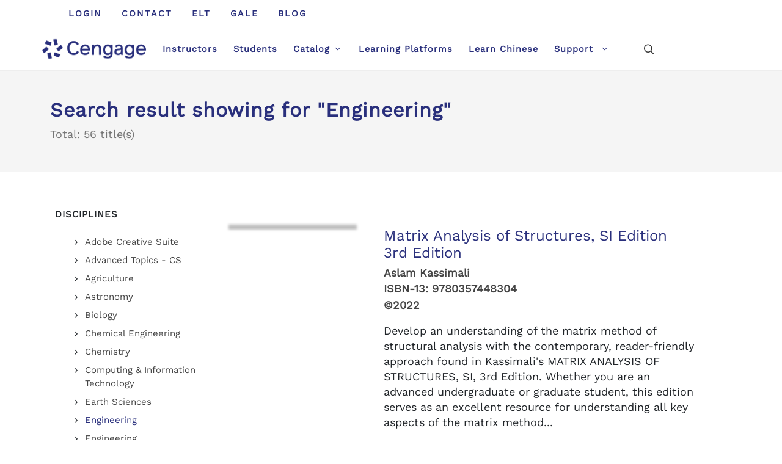

--- FILE ---
content_type: text/html; charset=UTF-8
request_url: https://www.cengageasia.com/title/default/index?page=4&per-page=30&discipline=Engineering
body_size: 132886
content:
<!DOCTYPE html>
<html lang="en-US">

<head>
    <meta charset="utf-8">
    <meta name="viewport" content="width=device-width, initial-scale=1, maximum-scale=1">
    <meta name="csrf-param" content="_csrf">
<meta name="csrf-token" content="3kJzGN93qKyReNq2xfjQXl0Db-3NUDlX3t1-dK6hyeOaczB-pTaYmaYUiPC2j7YfaHM6lJw4Xj6n7hNG--6jjQ==">
            <meta name="keywords" content="Cengage">
            <title>Search Result(s)</title>
    <!--link rel="preload" as="font" type="font/ttf" href="/assets/a17fc273/fonts/WorkSans-Regular.ttf" crossorigin=""-->
    <link href="/assets/3294192535/css/cv/style.css" rel="stylesheet">
<link href="/assets/3294192535/css/cv/bootstrap.css" rel="stylesheet">
<link href="/assets/3294192535/css/cv/dark.css" rel="stylesheet">
<link href="/assets/3294192535/css/cv/font-icons.css" rel="stylesheet">
<link href="/assets/3294192535/css/cv/animate.css" rel="stylesheet">
<link href="/assets/3294192535/css/cv/magnific-popup.css" rel="stylesheet">
<link href="/assets/3294192535/css/cv/custom.css" rel="stylesheet">
<link href="/assets/3294192535/css/hed.css?v=1.105" rel="stylesheet"></head>
<body class="stretched">
<div id="wrapper" class="clearfix">
    <div id="top-bar" class="transparent-topbar white">
    <div class="container-fluid">
        <div class="row align-items-center">
            <div class="col-12 col-lg-12 col-md-12">
                <!-- Top Links
                ============================================= -->
                <div class="top-links">
                    <ul class="top-links-container">
                        <li class="top-links-item px-1 ls2"><a href="https://login.cengage.com">Login</a></li>
                        <li class="top-links-item px-1 ls2"><a href="/contact">Contact</a></li>
                        <li class="top-links-item px-1 ls2"><a href="https://eltngl.com">ELT</a></li>
                        <li class="top-links-item px-1 ls2"><a href="https://www.gale.com/uk">GALE</a></li>
                        <li class="top-links-item px-1 ls2"><a href="https://blog.cengage.com/">Blog</a></li>
                    </ul>
                </div><!-- .top-links end -->
            </div>

        </div>
    </div>
</div>

<header id="header" class="full-header floating-header">
    <div id="header-wrap">
        <div class="container-fluid">
            <div class="header-row">
                <!-- Logo
                ============================================= -->
                <div id="logo">
                    <a href="/" class="standard-logo" data-dark-logo="/static/cengage-logo.png">
                        <img src="/static/cengage-logo.png?v=1.0" alt="Cengage Logo"/>
                    </a>
                    <a href="/" class="retina-logo" data-dark-logo="/static/cengage-logo.png">
                        <img src="/static/cengage-logo.png" alt="Cengage Logo"/>
                    </a>
                </div><!-- #logo end -->
                <div class="header-misc">

                    <!-- Top Search
                    ============================================= -->
                    <div id="top-search" class="header-misc-icon">
                        <a href="#" id="top-search-trigger">
                            <i class="icon-line-search"></i>
                            <i class="icon-line-cross"></i>
                        </a>
                    </div><!-- #top-search end -->
                </div>
                <div id="primary-menu-trigger">
                    <svg class="svg-trigger" viewBox="0 0 100 100">
                        <path d="m 30,33 h 40 c 3.722839,0 7.5,3.126468 7.5,8.578427 0,5.451959 -2.727029,8.421573 -7.5,8.421573 h -20"></path>
                        <path d="m 30,50 h 40"></path>
                        <path d="m 70,67 h -40 c 0,0 -7.5,-0.802118 -7.5,-8.365747 0,-7.563629 7.5,-8.634253 7.5,-8.634253 h 20"></path>
                    </svg>
                </div>

                <!-- Primary Navigation
                ============================================= -->
                <nav class="primary-menu with-arrows on-click">
                    <ul class="menu-container clearfix">
                        <li class="menu-item">
                            <a class="menu-link" href="/instructor">
                                <div>Instructors</div>
                            </a>
                        </li>
                        <li class="menu-item">
                            <a class="menu-link" href="/student">
                                <div>Students</div>
                            </a>
                        </li>

                        <!-- Mega Menu
                        ============================================= -->
                        <li class="mega-menu menu-item">
                            <a class="menu-link" href="#">
                                <div>Catalog</div>
                            </a>
                            <!-- Mega Menu Content
                            ============================================= -->
                            <div class="mega-menu-content mega-menu-style-2 ps-lg-0">
                                <div class="container">
                                    <div class="row">
                                        <!-- Mega Menu Nav Link
                                        ============================================= -->
                                        <ul class="sub-menu-container mega-menu-column col-lg-auto p-lg-0">
                                            <li class="menu-item">
                                                <div class="widget">
                                                    <a class="list-group border-default mt1r mb1r" href="/ecatalog">eCatalog</a>
                                                    <a class="list-group border-default mt1r mb1r" href="javascript:void()">Browse By Discipline</a>
                                                    <div class="list-group list-group-flush" id="side-tabs" role="tablist" aria-orientation="vertical">
                                                                                                                                                                                <a class="list-group-item border-default active" data-bs-toggle="tab" href="#mega-menu-tab-1" role="tab" aria-controls="mega-menu-tab-1" aria-selected="true">Humanities & Social Sciences</a>
                                                                                                                                                                                                                                        <a class="list-group-item border-default" data-bs-toggle="tab" href="#mega-menu-tab-2" role="tab" aria-controls="mega-menu-tab-2" aria-selected="false">Science, Technology & Mathematics</a>
                                                                                                                                                                                                                                        <a class="list-group-item border-default" data-bs-toggle="tab" href="#mega-menu-tab-3" role="tab" aria-controls="mega-menu-tab-3" aria-selected="false">Business & Economics</a>
                                                                                                                                                                                                                                        <a class="list-group-item border-default" data-bs-toggle="tab" href="#mega-menu-tab-4" role="tab" aria-controls="mega-menu-tab-4" aria-selected="false">Professional & Career</a>
                                                                                                                                                                        <a class="list-group-item border-default" href="/title/default/index?discipline=Advanced+Placement">AP and Honors</a>
                                                        <a class="list-group-item border-default" href="/teachchinese">Chinese Language Teaching</a>

                                                    </div>
                                                    <a class="list-group border-default mt1r mb1r" href="/all-disciplines">See All Disciplines</a>
                                                </div>
                                            </li>
                                        </ul>
                                        <!-- Mega Menu Nav Content
                                        ============================================= -->
                                        <ul class="sub-menu-container mega-menu-column col-lg">
                                            <li class="menu-item">
                                                <div class="widget">
                                                    <div class="tab-content">
                                                        
                                                        
                                                        <div class="tab-pane pt-4 pt-md-0 show active" id="mega-menu-tab-1" role="tabpanel" aria-labelledby="mega-menu-tab-1">
                                                            <div class="row">
                                                                                                                                <div class="col-md-4 entry mb-0">
                                                                    <ul>
                                                                                                                                                    <li><a href="/title/default/index?discipline=Anthropology">Anthropology</a></li>
                                                                                                                                                    <li><a href="/title/default/index?discipline=Art+%26+Humanities">Art & Humanities</a></li>
                                                                                                                                                    <li><a href="/title/default/index?discipline=Chinese+Language+Teaching">Chinese Language Teaching</a></li>
                                                                                                                                                    <li><a href="/title/default/index?discipline=College+Success+%26+Study+Skills">College Success & Study Skills</a></li>
                                                                                                                                                    <li><a href="/title/default/index?discipline=Communication+Studies">Communication Studies</a></li>
                                                                                                                                                    <li><a href="/title/default/index?discipline=Counseling">Counseling</a></li>
                                                                                                                                                    <li><a href="/title/default/index?discipline=Criminal+Justice">Criminal Justice</a></li>
                                                                                                                                                    <li><a href="/title/default/index?discipline=Developmental+English">Developmental English</a></li>
                                                                                                                                                    <li><a href="/title/default/index?discipline=Early+Childhood+Education">Early Childhood Education</a></li>
                                                                                                                                                    <li><a href="/title/default/index?discipline=Education">Education</a></li>
                                                                                                                                            </ul >
                                                                </div>
                                                                                                                                <div class="col-md-4 entry mb-0">
                                                                    <ul>
                                                                                                                                                    <li><a href="/title/default/index?discipline=English">English</a></li>
                                                                                                                                                    <li><a href="/title/default/index?discipline=Family+and+Consumer+Science">Family and Consumer Science</a></li>
                                                                                                                                                    <li><a href="/title/default/index?discipline=History">History</a></li>
                                                                                                                                                    <li><a href="/title/default/index?discipline=Human+Services">Human Services</a></li>
                                                                                                                                                    <li><a href="/title/default/index?discipline=Mass+Communication">Mass Communication</a></li>
                                                                                                                                                    <li><a href="/title/default/index?discipline=Music">Music</a></li>
                                                                                                                                                    <li><a href="/title/default/index?discipline=Philosophy">Philosophy</a></li>
                                                                                                                                                    <li><a href="/title/default/index?discipline=Political+Science">Political Science</a></li>
                                                                                                                                                    <li><a href="/title/default/index?discipline=Psychology">Psychology</a></li>
                                                                                                                                                    <li><a href="/title/default/index?discipline=Radio+Television+%26+Film">Radio Television & Film</a></li>
                                                                                                                                            </ul >
                                                                </div>
                                                                                                                                <div class="col-md-4 entry mb-0">
                                                                    <ul>
                                                                                                                                                    <li><a href="/title/default/index?discipline=Religion">Religion</a></li>
                                                                                                                                                    <li><a href="/title/default/index?discipline=Social+Work">Social Work</a></li>
                                                                                                                                                    <li><a href="/title/default/index?discipline=Sociology">Sociology</a></li>
                                                                                                                                                    <li><a href="/title/default/index?discipline=Theatre">Theatre</a></li>
                                                                                                                                                    <li><a href="/title/default/index?discipline=World+Languages">World Languages</a></li>
                                                                                                                                            </ul >
                                                                </div>
                                                                                                                            </div>
                                                        </div>
                                                        
                                                        
                                                        <div class="tab-pane pt-4 pt-md-0" id="mega-menu-tab-2" role="tabpanel" aria-labelledby="mega-menu-tab-2">
                                                            <div class="row">
                                                                                                                                <div class="col-md-6 entry mb-0">
                                                                    <ul>
                                                                                                                                                    <li><a href="/title/default/index?discipline=Agriculture">Agriculture</a></li>
                                                                                                                                                    <li><a href="/title/default/index?discipline=Astronomy">Astronomy</a></li>
                                                                                                                                                    <li><a href="/title/default/index?discipline=Biology">Biology</a></li>
                                                                                                                                                    <li><a href="/title/default/index?discipline=Chemistry">Chemistry</a></li>
                                                                                                                                                    <li><a href="/title/default/index?discipline=Computing+%26+Information+Technology">Computing & Information Technology</a></li>
                                                                                                                                                    <li><a href="/title/default/index?discipline=Earth+Sciences">Earth Sciences</a></li>
                                                                                                                                                    <li><a href="/title/default/index?discipline=Engineering">Engineering</a></li>
                                                                                                                                                    <li><a href="/title/default/index?discipline=Geography">Geography</a></li>
                                                                                                                                                    <li><a href="/title/default/index?discipline=Health">Health</a></li>
                                                                                                                                                    <li><a href="/title/default/index?discipline=Mathematics">Mathematics</a></li>
                                                                                                                                            </ul >
                                                                </div>
                                                                                                                                <div class="col-md-6 entry mb-0">
                                                                    <ul>
                                                                                                                                                    <li><a href="/title/default/index?discipline=Nutrition">Nutrition</a></li>
                                                                                                                                                    <li><a href="/title/default/index?discipline=Oceanography">Oceanography</a></li>
                                                                                                                                                    <li><a href="/title/default/index?discipline=Physics">Physics</a></li>
                                                                                                                                                    <li><a href="/title/default/index?discipline=Statistics">Statistics</a></li>
                                                                                                                                                    <li><a href="/title/default/index?discipline=Veterinary+Technology">Veterinary Technology</a></li>
                                                                                                                                            </ul >
                                                                </div>
                                                                                                                            </div>
                                                        </div>
                                                        
                                                        
                                                        <div class="tab-pane pt-4 pt-md-0" id="mega-menu-tab-3" role="tabpanel" aria-labelledby="mega-menu-tab-3">
                                                            <div class="row">
                                                                                                                                <div class="col-md-6 entry mb-0">
                                                                    <ul>
                                                                                                                                                    <li><a href="/title/default/index?discipline=Accounting">Accounting</a></li>
                                                                                                                                                    <li><a href="/title/default/index?discipline=Business+Communication">Business Communication</a></li>
                                                                                                                                                    <li><a href="/title/default/index?discipline=Business+Law">Business Law</a></li>
                                                                                                                                                    <li><a href="/title/default/index?discipline=Business+Statistics+%26+Analytics">Business Statistics & Analytics</a></li>
                                                                                                                                                    <li><a href="/title/default/index?discipline=Career+Success">Career Success</a></li>
                                                                                                                                                    <li><a href="/title/default/index?discipline=Decision+Sciences">Decision Sciences</a></li>
                                                                                                                                                    <li><a href="/title/default/index?discipline=Economics">Economics</a></li>
                                                                                                                                                    <li><a href="/title/default/index?discipline=Finance">Finance</a></li>
                                                                                                                                                    <li><a href="/title/default/index?discipline=Introduction+to+Business">Introduction to Business</a></li>
                                                                                                                                                    <li><a href="/title/default/index?discipline=Keyboarding">Keyboarding</a></li>
                                                                                                                                            </ul >
                                                                </div>
                                                                                                                                <div class="col-md-6 entry mb-0">
                                                                    <ul>
                                                                                                                                                    <li><a href="/title/default/index?discipline=Management">Management</a></li>
                                                                                                                                                    <li><a href="/title/default/index?discipline=Marketing">Marketing</a></li>
                                                                                                                                                    <li><a href="/title/default/index?discipline=Office+Technology">Office Technology</a></li>
                                                                                                                                                    <li><a href="/title/default/index?discipline=Taxation">Taxation</a></li>
                                                                                                                                            </ul >
                                                                </div>
                                                                                                                            </div>
                                                        </div>
                                                        
                                                        
                                                        <div class="tab-pane pt-4 pt-md-0" id="mega-menu-tab-4" role="tabpanel" aria-labelledby="mega-menu-tab-4">
                                                            <div class="row">
                                                                                                                                <div class="col-md-12 entry mb-0">
                                                                    <ul>
                                                                                                                                                    <li><a href="/title/default/index?discipline=Automotive+%26+Trucking">Automotive & Trucking</a></li>
                                                                                                                                                    <li><a href="/title/default/index?discipline=Beauty+%26+Wellness">Beauty & Wellness</a></li>
                                                                                                                                                    <li><a href="/title/default/index?discipline=Career+Education">Career Education</a></li>
                                                                                                                                                    <li><a href="/title/default/index?discipline=Culinary%2C+Hospitality%2C+Travel+%26+Tourism">Culinary, Hospitality, Travel & Tourism</a></li>
                                                                                                                                                    <li><a href="/title/default/index?discipline=Electronics">Electronics</a></li>
                                                                                                                                                    <li><a href="/title/default/index?discipline=Emergency+Services">Emergency Services</a></li>
                                                                                                                                                    <li><a href="/title/default/index?discipline=General+Interests+%26+Hobbies">General Interests & Hobbies</a></li>
                                                                                                                                                    <li><a href="/title/default/index?discipline=Health+Care">Health Care</a></li>
                                                                                                                                                    <li><a href="/title/default/index?discipline=Paralegal">Paralegal</a></li>
                                                                                                                                                    <li><a href="/title/default/index?discipline=Trades">Trades</a></li>
                                                                                                                                            </ul >
                                                                </div>
                                                                                                                            </div>
                                                        </div>
                                                                                                            </div>
                                                </div>
                                            </li>
                                        </ul>
                                    </div>
                                </div>
                            </div>
                        </li>
                        <li class="menu-item">
                            <a class="menu-link" href="/platforms">
                                <div>Learning Platforms</div>
                            </a>
                        </li>
                        <li class="menu-item">
                            <a class="menu-link" href="/teachchinese">
                                <div>Learn Chinese</div>
                            </a>
                        </li>
                        <!--li class="menu-item">
                            <a class="menu-link" href="/blog">
                                <div>Blog</div>
                            </a>
                        </li-->
                        <li class="mega-menu menu-item">
                            <a class="menu-link" href="#">
                                <div>
                                    Support
                                </div>
                            </a>
                            <div class="mega-menu-content mega-menu-style-2">
                                <div class="container">
                                    <div class="row justify-content-center">
                                        <ul class="sub-menu-container mega-menu-column col-lg-4 text-lg-center menu-item-2">
                                            <li class="menu-item-title">
                                                <!--a class="menu-link text-black-50" href="#">Training & Support</a-->
                                                <ul class="sub-menu-container">
                                                    <li class="menu-item">
                                                        <a class="menu-link" target="_blank" href="https://www.cengage.com/training/">Self-Help Resources</a>
                                                    </li>
                                                    <li class="menu-item">
                                                        <a class="menu-link" href="/digital-success">Online Course Assistance </a>
                                                    </li>
                                                    <li class="menu-item">
                                                        <a class="menu-link" href="/help-tech">Technical Support </a>
                                                    </li>
                                                    <li class="menu-item">
                                                        <a class="menu-link" target="_blank" href="http://techcheck.cengage.com/">Tech Check</a>
                                                    </li>
                                                    <li class="menu-item">
                                                        <a class="menu-link" href="/lms">LMS Integration</a>
                                                    </li>
                                                </ul>
                                            </li>
                                        </ul>
                                    </div>
                                </div>
                            </div>
                        </li>
                    </ul>
                </nav><!-- #primary-menu end -->

                <form class="top-search-form" action="/title/default/index" method="get">
                    <input type="text" name="term" class="form-control" value="" placeholder="Type &amp; Hit Enter.." autocomplete="off">
                    <input type="hidden" name="page" value="1">
                    <input type="hidden" name="per-page" value="30">
                </form>
            </div>
        </div>
    </div>
    <div class="header-wrap-clone" style="height: 60px;"></div>
    <!-- Matomo -->
    <script>
        var _paq = window._paq = window._paq || [];
        /* tracker methods like "setCustomDimension" should be called before "trackPageView" */
        _paq.push(['trackPageView']);
        _paq.push(['enableLinkTracking']);
        (function() {
            var u="//a.asianglshop.com/";
            _paq.push(['setTrackerUrl', u+'matomo.php']);
            _paq.push(['setSiteId', '37']);
            var d=document, g=d.createElement('script'), s=d.getElementsByTagName('script')[0];
            g.async=true; g.src=u+'matomo.js'; s.parentNode.insertBefore(g,s);
        })();
    </script>
    <!-- End Matomo Code -->
</header>
    
<!-- Page Title
============================================= -->
<section id="page-title" class="search-page">
    <div class="container clearfix">
        <h1 style="text-transform: none;">Search result showing for "Engineering"</h1>
        <span>Total: 56 title(s)</span>
    </div>

</section>

<section id="content">
    <div class="content-wrap">
        <div class="container clearfix">

            <div class="row gutter-40 col-mb-20 mt20"><!--col-mb-80-->
                <!-- Post Content
                ============================================= -->
                <div class="postcontent col-lg-9 order-lg-last">
                    <!-- Shop
                    ============================================= -->
                    <div id="shop" class="shop row grid-container gutter-30" data-layout="fitRows">
                                                <div class="product col-12 col-sm-6 col-lg-12">
                                                        <div class="grid-inner row g-0">
                                <div class="product-image col-lg-4 col-xl-3">
                                    <a href="/title/default/detail?isbn=9780357448304" data-isbn="">
                                        <img src="https://emarketing.cengageasia.com/cover/list/9780357448304.jpg" style="max-height: 300px;" alt=""/>
                                    </a>
                                    <div class="bg-overlay">
                                        <div class="bg-overlay-content align-items-end justify-content-between" data-hover-animate="fadeIn" data-hover-speed="400">
                                            <a href="javascript:void(0)"
                                               data-isbn = "9780357448304"
                                               data-inlist = ""
                                               class="btn btn-dark me-2 btn-add-to-list">
                                                                                                    <i class="icon-line-download"></i>
                                                                                            </a>
                                            <a href="/title/default/detail?isbn=9780357448304" class="btn btn-dark">
                                                <i class="icon-line-expand"></i>
                                            </a>
                                        </div>
                                        <div class="bg-overlay-bg bg-transparent"></div>
                                    </div>
                                </div>
                                <div class="product-desc col-lg-8 col-xl-9 px-lg-5 pt-lg-0">
                                    <div class="product-title">
                                        <h3>
                                            <a class="blue" href="/title/default/detail?isbn=9780357448304">Matrix Analysis of Structures, SI Edition 3rd Edition</a>
                                        </h3>
                                    </div>
                                    <div class="product-price">
                                        <p style="margin-bottom: 0;">Aslam  Kassimali</p>
                                        ISBN-13: <span>9780357448304</span><br>&copy;2022                                    </div>
                                    <p class="mt-3 d-none d-lg-block short-desc">Develop an understanding of the matrix method of structural analysis with the contemporary, reader-friendly approach found in Kassimali's MATRIX ANALYSIS OF STRUCTURES, SI, 3rd Edition. Whether you are an advanced undergraduate or graduate student, this edition serves as an excellent resource for understanding all key aspects of the matrix method...</p>

                                </div>
                            </div>
                        </div>
                                                <div class="product col-12 col-sm-6 col-lg-12">
                                                        <div class="grid-inner row g-0">
                                <div class="product-image col-lg-4 col-xl-3">
                                    <a href="/title/default/detail?isbn=9780357358542" data-isbn="">
                                        <img src="https://emarketing.cengageasia.com/cover/list/9780357358542.jpg" style="max-height: 300px;" alt=""/>
                                    </a>
                                    <div class="bg-overlay">
                                        <div class="bg-overlay-content align-items-end justify-content-between" data-hover-animate="fadeIn" data-hover-speed="400">
                                            <a href="javascript:void(0)"
                                               data-isbn = "9780357358542"
                                               data-inlist = ""
                                               class="btn btn-dark me-2 btn-add-to-list">
                                                                                                    <i class="icon-line-download"></i>
                                                                                            </a>
                                            <a href="/title/default/detail?isbn=9780357358542" class="btn btn-dark">
                                                <i class="icon-line-expand"></i>
                                            </a>
                                        </div>
                                        <div class="bg-overlay-bg bg-transparent"></div>
                                    </div>
                                </div>
                                <div class="product-desc col-lg-8 col-xl-9 px-lg-5 pt-lg-0">
                                    <div class="product-title">
                                        <h3>
                                            <a class="blue" href="/title/default/detail?isbn=9780357358542">Medium/Heavy Duty Truck Engines, Fuel & Computerized Management Systems 6th Edition</a>
                                        </h3>
                                    </div>
                                    <div class="product-price">
                                        <p style="margin-bottom: 0;">Sean  Bennett</p>
                                        ISBN-13: <span>9780357358542</span><br>&copy;2021                                    </div>
                                    <p class="mt-3 d-none d-lg-block short-desc">Gear up for career success in the dynamic field of commercial truck engine service, with the latest edition of the most comprehensive to guide commercial vehicle engines and their management systems available today! Ideal for students, entry-level technicians, and experienced professionals, MEDIUM/HEAVY DUTY TRUCK ENGINES, FUEL & COMPUTERIZED MANAGEMENT SYSTEMS,...</p>

                                </div>
                            </div>
                        </div>
                                                <div class="product col-12 col-sm-6 col-lg-12">
                                                        <div class="grid-inner row g-0">
                                <div class="product-image col-lg-4 col-xl-3">
                                    <a href="/title/default/detail?isbn=9780357139790" data-isbn="">
                                        <img src="https://emarketing.cengageasia.com/cover/list/9780357139790.jpg" style="max-height: 300px;" alt=""/>
                                    </a>
                                    <div class="bg-overlay">
                                        <div class="bg-overlay-content align-items-end justify-content-between" data-hover-animate="fadeIn" data-hover-speed="400">
                                            <a href="javascript:void(0)"
                                               data-isbn = "9780357139790"
                                               data-inlist = ""
                                               class="btn btn-dark me-2 btn-add-to-list">
                                                                                                    <i class="icon-line-download"></i>
                                                                                            </a>
                                            <a href="/title/default/detail?isbn=9780357139790" class="btn btn-dark">
                                                <i class="icon-line-expand"></i>
                                            </a>
                                        </div>
                                        <div class="bg-overlay-bg bg-transparent"></div>
                                    </div>
                                </div>
                                <div class="product-desc col-lg-8 col-xl-9 px-lg-5 pt-lg-0">
                                    <div class="product-title">
                                        <h3>
                                            <a class="blue" href="/title/default/detail?isbn=9780357139790">Auto Body Repair Technology 7th Edition</a>
                                        </h3>
                                    </div>
                                    <div class="product-price">
                                        <p style="margin-bottom: 0;">James E. Duffy, Jonathan  Beaty</p>
                                        ISBN-13: <span>9780357139790</span><br>&copy;2021                                    </div>
                                    <p class="mt-3 d-none d-lg-block short-desc">AUTO BODY REPAIR TECHNOLOGY, Seventh Edition, features extensive new and updated material reflecting the latest automotive technology and current industry best practices. In addition to incorporating current ASE Education Foundation Collision Repair and Refinish Program Standards and Task Lists, this market-leading text provides detailed information on working with hybrid and...</p>

                                </div>
                            </div>
                        </div>
                                                <div class="product col-12 col-sm-6 col-lg-12">
                                                        <div class="grid-inner row g-0">
                                <div class="product-image col-lg-4 col-xl-3">
                                    <a href="/title/default/detail?isbn=9781337620352" data-isbn="">
                                        <img src="https://emarketing.cengageasia.com/cover/list/9781337620352.jpg" style="max-height: 300px;" alt=""/>
                                    </a>
                                    <div class="bg-overlay">
                                        <div class="bg-overlay-content align-items-end justify-content-between" data-hover-animate="fadeIn" data-hover-speed="400">
                                            <a href="javascript:void(0)"
                                               data-isbn = "9781337620352"
                                               data-inlist = ""
                                               class="btn btn-dark me-2 btn-add-to-list">
                                                                                                    <i class="icon-line-download"></i>
                                                                                            </a>
                                            <a href="/title/default/detail?isbn=9781337620352" class="btn btn-dark">
                                                <i class="icon-line-expand"></i>
                                            </a>
                                        </div>
                                        <div class="bg-overlay-bg bg-transparent"></div>
                                    </div>
                                </div>
                                <div class="product-desc col-lg-8 col-xl-9 px-lg-5 pt-lg-0">
                                    <div class="product-title">
                                        <h3>
                                            <a class="blue" href="/title/default/detail?isbn=9781337620352">Fundamentals of Logic Design, Enhanced Edition 7th Edition</a>
                                        </h3>
                                    </div>
                                    <div class="product-price">
                                        <p style="margin-bottom: 0;">Charles H. Roth, Jr., Larry L Kinney, Eugene B. John</p>
                                        ISBN-13: <span>9781337620352</span><br>&copy;2021                                    </div>
                                    <p class="mt-3 d-none d-lg-block short-desc">Master the principles of logic design with the exceptional balance of theory and application found in Roth/Kinney/John's FUNDAMENTALS OF LOGIC DESIGN, ENHANCED, 7th Edition. This edition introduces you to today's latest advances. The authors have carefully developed a clear presentation that introduces the fundamental concepts of logic design without overwhelming...</p>

                                </div>
                            </div>
                        </div>
                                                <div class="product col-12 col-sm-6 col-lg-12">
                                                        <div class="grid-inner row g-0">
                                <div class="product-image col-lg-4 col-xl-3">
                                    <a href="/title/default/detail?isbn=9780357358832" data-isbn="">
                                        <img src="https://emarketing.cengageasia.com/cover/list/9780357358832.jpg" style="max-height: 300px;" alt=""/>
                                    </a>
                                    <div class="bg-overlay">
                                        <div class="bg-overlay-content align-items-end justify-content-between" data-hover-animate="fadeIn" data-hover-speed="400">
                                            <a href="javascript:void(0)"
                                               data-isbn = "9780357358832"
                                               data-inlist = ""
                                               class="btn btn-dark me-2 btn-add-to-list">
                                                                                                    <i class="icon-line-download"></i>
                                                                                            </a>
                                            <a href="/title/default/detail?isbn=9780357358832" class="btn btn-dark">
                                                <i class="icon-line-expand"></i>
                                            </a>
                                        </div>
                                        <div class="bg-overlay-bg bg-transparent"></div>
                                    </div>
                                </div>
                                <div class="product-desc col-lg-8 col-xl-9 px-lg-5 pt-lg-0">
                                    <div class="product-title">
                                        <h3>
                                            <a class="blue" href="/title/default/detail?isbn=9780357358832">Computerized Engine Controls 11th Edition</a>
                                        </h3>
                                    </div>
                                    <div class="product-price">
                                        <p style="margin-bottom: 0;">Steve V. Hatch</p>
                                        ISBN-13: <span>9780357358832</span><br>&copy;2021                                    </div>
                                    <p class="mt-3 d-none d-lg-block short-desc">With thorough coverage of both fundamental electrical concepts and current automotive electronic systems, COMPUTERIZED ENGINE CONTROLS, Eleventh Edition, equips you with the essential knowledge you need to successfully diagnose and repair modern automotive systems. Reflecting the latest technological advances from the field, the Eleventh Edition offers updated and expanded coverage...</p>

                                </div>
                            </div>
                        </div>
                                                <div class="product col-12 col-sm-6 col-lg-12">
                                                        <div class="grid-inner row g-0">
                                <div class="product-image col-lg-4 col-xl-3">
                                    <a href="/title/default/detail?isbn=9780357377840" data-isbn="">
                                        <img src="https://emarketing.cengageasia.com/cover/list/9780357377840.jpg" style="max-height: 300px;" alt=""/>
                                    </a>
                                    <div class="bg-overlay">
                                        <div class="bg-overlay-content align-items-end justify-content-between" data-hover-animate="fadeIn" data-hover-speed="400">
                                            <a href="javascript:void(0)"
                                               data-isbn = "9780357377840"
                                               data-inlist = ""
                                               class="btn btn-dark me-2 btn-add-to-list">
                                                                                                    <i class="icon-line-download"></i>
                                                                                            </a>
                                            <a href="/title/default/detail?isbn=9780357377840" class="btn btn-dark">
                                                <i class="icon-line-expand"></i>
                                            </a>
                                        </div>
                                        <div class="bg-overlay-bg bg-transparent"></div>
                                    </div>
                                </div>
                                <div class="product-desc col-lg-8 col-xl-9 px-lg-5 pt-lg-0">
                                    <div class="product-title">
                                        <h3>
                                            <a class="blue" href="/title/default/detail?isbn=9780357377840">Mechanics of Materials, Enhanced Edition 9th Edition</a>
                                        </h3>
                                    </div>
                                    <div class="product-price">
                                        <p style="margin-bottom: 0;">Barry J. Goodno, James M. Gere</p>
                                        ISBN-13: <span>9780357377840</span><br>&copy;2021                                    </div>
                                    <p class="mt-3 d-none d-lg-block short-desc">Develop a thorough understanding of the mechanics of materials – an area essential for success in mechanical, civil and structural engineering -- with the analytical approach and problem-solving emphasis found in Goodno/Gere’s leading MECHANICS OF MATERIALS, ENHANCED, 9th Edition. This book focuses on the analysis and design of structural members...</p>

                                </div>
                            </div>
                        </div>
                                                <div class="product col-12 col-sm-6 col-lg-12">
                                                        <div class="grid-inner row g-0">
                                <div class="product-image col-lg-4 col-xl-3">
                                    <a href="/title/default/detail?isbn=9780357377857" data-isbn="">
                                        <img src="https://emarketing.cengageasia.com/cover/list/9780357377857.jpg" style="max-height: 300px;" alt=""/>
                                    </a>
                                    <div class="bg-overlay">
                                        <div class="bg-overlay-content align-items-end justify-content-between" data-hover-animate="fadeIn" data-hover-speed="400">
                                            <a href="javascript:void(0)"
                                               data-isbn = "9780357377857"
                                               data-inlist = ""
                                               class="btn btn-dark me-2 btn-add-to-list">
                                                                                                    <i class="icon-line-download"></i>
                                                                                            </a>
                                            <a href="/title/default/detail?isbn=9780357377857" class="btn btn-dark">
                                                <i class="icon-line-expand"></i>
                                            </a>
                                        </div>
                                        <div class="bg-overlay-bg bg-transparent"></div>
                                    </div>
                                </div>
                                <div class="product-desc col-lg-8 col-xl-9 px-lg-5 pt-lg-0">
                                    <div class="product-title">
                                        <h3>
                                            <a class="blue" href="/title/default/detail?isbn=9780357377857">Mechanics of Materials, Enhanced, SI Edition 9th Edition</a>
                                        </h3>
                                    </div>
                                    <div class="product-price">
                                        <p style="margin-bottom: 0;">Barry J. Goodno, James M. Gere</p>
                                        ISBN-13: <span>9780357377857</span><br>&copy;2021                                    </div>
                                    <p class="mt-3 d-none d-lg-block short-desc">Develop a thorough understanding of the mechanics of materials – an area essential for success in mechanical, civil and structural engineering -- with the analytical approach and problem-solving emphasis found in Goodno/Gere’s leading MECHANICS OF MATERIALS, Enhanced, SI, 9th Edition. This book focuses on the analysis and design of structural...</p>

                                </div>
                            </div>
                        </div>
                                                <div class="product col-12 col-sm-6 col-lg-12">
                                                        <div class="grid-inner row g-0">
                                <div class="product-image col-lg-4 col-xl-3">
                                    <a href="/title/default/detail?isbn=9781337795661" data-isbn="">
                                        <img src="https://emarketing.cengageasia.com/cover/list/9781337795661.jpg" style="max-height: 300px;" alt=""/>
                                    </a>
                                    <div class="bg-overlay">
                                        <div class="bg-overlay-content align-items-end justify-content-between" data-hover-animate="fadeIn" data-hover-speed="400">
                                            <a href="javascript:void(0)"
                                               data-isbn = "9781337795661"
                                               data-inlist = ""
                                               class="btn btn-dark me-2 btn-add-to-list">
                                                                                                    <i class="icon-line-download"></i>
                                                                                            </a>
                                            <a href="/title/default/detail?isbn=9781337795661" class="btn btn-dark">
                                                <i class="icon-line-expand"></i>
                                            </a>
                                        </div>
                                        <div class="bg-overlay-bg bg-transparent"></div>
                                    </div>
                                </div>
                                <div class="product-desc col-lg-8 col-xl-9 px-lg-5 pt-lg-0">
                                    <div class="product-title">
                                        <h3>
                                            <a class="blue" href="/title/default/detail?isbn=9781337795661">Today's Technician 6th Edition</a>
                                        </h3>
                                    </div>
                                    <div class="product-price">
                                        <p style="margin-bottom: 0;">Chris  Hadfield, John  Witthauer</p>
                                        ISBN-13: <span>9781337795661</span><br>&copy;2021                                    </div>
                                    <p class="mt-3 d-none d-lg-block short-desc">This trusted text provides a comprehensive, accessible overview of automotive systems to prepare you for all aspects of work in the field. BASIC AUTOMOTIVE SERVICE & SYSTEMS, Sixth Edition, includes a Classroom Manual that explores the operational theory behind each automotive system, and a Shop Manual covering relevant diagnostic, testing,...</p>

                                </div>
                            </div>
                        </div>
                                                <div class="product col-12 col-sm-6 col-lg-12">
                                                        <div class="grid-inner row g-0">
                                <div class="product-image col-lg-4 col-xl-3">
                                    <a href="/title/default/detail?isbn=9780357382295" data-isbn="">
                                        <img src="https://emarketing.cengageasia.com/cover/list/9780357382295.jpg" style="max-height: 300px;" alt=""/>
                                    </a>
                                    <div class="bg-overlay">
                                        <div class="bg-overlay-content align-items-end justify-content-between" data-hover-animate="fadeIn" data-hover-speed="400">
                                            <a href="javascript:void(0)"
                                               data-isbn = "9780357382295"
                                               data-inlist = ""
                                               class="btn btn-dark me-2 btn-add-to-list">
                                                                                                    <i class="icon-line-download"></i>
                                                                                            </a>
                                            <a href="/title/default/detail?isbn=9780357382295" class="btn btn-dark">
                                                <i class="icon-line-expand"></i>
                                            </a>
                                        </div>
                                        <div class="bg-overlay-bg bg-transparent"></div>
                                    </div>
                                </div>
                                <div class="product-desc col-lg-8 col-xl-9 px-lg-5 pt-lg-0">
                                    <div class="product-title">
                                        <h3>
                                            <a class="blue" href="/title/default/detail?isbn=9780357382295">An Introduction to Mechanical Engineering, Enhanced Edition 4th Edition</a>
                                        </h3>
                                    </div>
                                    <div class="product-price">
                                        <p style="margin-bottom: 0;">Jonathan  Wickert, Kemper  Lewis</p>
                                        ISBN-13: <span>9780357382295</span><br>&copy;2021                                    </div>
                                    <p class="mt-3 d-none d-lg-block short-desc">Discover today's fascinating, challenging, and constantly changing field of mechanical engineering with Wickert/Lewis' ENHANCED EDITION OF AN INTRODUCTION TO MECHANICAL ENGINEERING, 4th Edition. This engaging book helps you master technical problem-solving skills as you gain a balanced understanding of the latest design, engineering analysis, and advancements in engineering-related technology. The...</p>

                                </div>
                            </div>
                        </div>
                                                <div class="product col-12 col-sm-6 col-lg-12">
                                                        <div class="grid-inner row g-0">
                                <div class="product-image col-lg-4 col-xl-3">
                                    <a href="/title/default/detail?isbn=9780357382301" data-isbn="">
                                        <img src="https://emarketing.cengageasia.com/cover/list/9780357382301.jpg" style="max-height: 300px;" alt=""/>
                                    </a>
                                    <div class="bg-overlay">
                                        <div class="bg-overlay-content align-items-end justify-content-between" data-hover-animate="fadeIn" data-hover-speed="400">
                                            <a href="javascript:void(0)"
                                               data-isbn = "9780357382301"
                                               data-inlist = ""
                                               class="btn btn-dark me-2 btn-add-to-list">
                                                                                                    <i class="icon-line-download"></i>
                                                                                            </a>
                                            <a href="/title/default/detail?isbn=9780357382301" class="btn btn-dark">
                                                <i class="icon-line-expand"></i>
                                            </a>
                                        </div>
                                        <div class="bg-overlay-bg bg-transparent"></div>
                                    </div>
                                </div>
                                <div class="product-desc col-lg-8 col-xl-9 px-lg-5 pt-lg-0">
                                    <div class="product-title">
                                        <h3>
                                            <a class="blue" href="/title/default/detail?isbn=9780357382301">An Introduction to Mechanical Engineering, Enhanced, SI Edition 4th Edition</a>
                                        </h3>
                                    </div>
                                    <div class="product-price">
                                        <p style="margin-bottom: 0;">Jonathan  Wickert, Kemper  Lewis</p>
                                        ISBN-13: <span>9780357382301</span><br>&copy;2021                                    </div>
                                    <p class="mt-3 d-none d-lg-block short-desc">Discover today's fascinating, challenging, and constantly changing field of mechanical engineering with Wickert/Lewis' ENHANCED EDITION OF AN INTRODUCTION TO MECHANICAL ENGINEERING, SI, 4th Edition. This engaging book helps you master technical problem-solving skills as you gain a balanced understanding of the latest design, engineering analysis, and advancements in engineering-related technology....</p>

                                </div>
                            </div>
                        </div>
                                                <div class="product col-12 col-sm-6 col-lg-12">
                                                        <div class="grid-inner row g-0">
                                <div class="product-image col-lg-4 col-xl-3">
                                    <a href="/title/default/detail?isbn=9789814896979" data-isbn="">
                                        <img src="https://emarketing.cengageasia.com/cover/list/9789814896979.jpg" style="max-height: 300px;" alt=""/>
                                    </a>
                                    <div class="bg-overlay">
                                        <div class="bg-overlay-content align-items-end justify-content-between" data-hover-animate="fadeIn" data-hover-speed="400">
                                            <a href="javascript:void(0)"
                                               data-isbn = "9789814896979"
                                               data-inlist = ""
                                               class="btn btn-dark me-2 btn-add-to-list">
                                                                                                    <i class="icon-line-download"></i>
                                                                                            </a>
                                            <a href="/title/default/detail?isbn=9789814896979" class="btn btn-dark">
                                                <i class="icon-line-expand"></i>
                                            </a>
                                        </div>
                                        <div class="bg-overlay-bg bg-transparent"></div>
                                    </div>
                                </div>
                                <div class="product-desc col-lg-8 col-xl-9 px-lg-5 pt-lg-0">
                                    <div class="product-title">
                                        <h3>
                                            <a class="blue" href="/title/default/detail?isbn=9789814896979">AE PKG Fundamentals of Logic Design + CD: Enhanced Edition 7th Edition</a>
                                        </h3>
                                    </div>
                                    <div class="product-price">
                                        <p style="margin-bottom: 0;">Charles H. Roth, Jr., Larry L Kinney, Eugene B. John</p>
                                        ISBN-13: <span>9789814896979</span><br>&copy;2021                                    </div>
                                    <p class="mt-3 d-none d-lg-block short-desc">Provide your students with an exceptional balance of theory and application as Roth/Kinney/John's FUNDAMENTALS OF LOGIC DESIGN, ENHANCED, 7th Edition presents today's latest advances. Your students gain a strong understanding of the fundamental concepts of logic design without becoming overwhelmed by the mathematics of switching theory. The authors have created...</p>

                                </div>
                            </div>
                        </div>
                                                <div class="product col-12 col-sm-6 col-lg-12">
                                                        <div class="grid-inner row g-0">
                                <div class="product-image col-lg-4 col-xl-3">
                                    <a href="/title/default/detail?isbn=9780357644607" data-isbn="">
                                        <img src="https://emarketing.cengageasia.com/cover/list/9780357644607.jpg" style="max-height: 300px;" alt=""/>
                                    </a>
                                    <div class="bg-overlay">
                                        <div class="bg-overlay-content align-items-end justify-content-between" data-hover-animate="fadeIn" data-hover-speed="400">
                                            <a href="javascript:void(0)"
                                               data-isbn = "9780357644607"
                                               data-inlist = ""
                                               class="btn btn-dark me-2 btn-add-to-list">
                                                                                                    <i class="icon-line-download"></i>
                                                                                            </a>
                                            <a href="/title/default/detail?isbn=9780357644607" class="btn btn-dark">
                                                <i class="icon-line-expand"></i>
                                            </a>
                                        </div>
                                        <div class="bg-overlay-bg bg-transparent"></div>
                                    </div>
                                </div>
                                <div class="product-desc col-lg-8 col-xl-9 px-lg-5 pt-lg-0">
                                    <div class="product-title">
                                        <h3>
                                            <a class="blue" href="/title/default/detail?isbn=9780357644607">Automotive Technician Certification Test Preparation Manual A-Series 5th Edition</a>
                                        </h3>
                                    </div>
                                    <div class="product-price">
                                        <p style="margin-bottom: 0;">Cengage  Cengage</p>
                                        ISBN-13: <span>9780357644607</span><br>&copy;2021                                    </div>
                                    <p class="mt-3 d-none d-lg-block short-desc">One of the most trusted test preparation guides in the industry, AUTOMOTIVE TECHNICIAN CERTIFICATION TEST PREPARATION MANUAL A-SERIES, 5th Edition, will help to prepare users for the A1-A8 and L1 ASE certification exams. The guide is highly effective in covering need-to-know information to help users pass their exams. Each section...</p>

                                </div>
                            </div>
                        </div>
                                                <div class="product col-12 col-sm-6 col-lg-12">
                                                        <div class="grid-inner row g-0">
                                <div class="product-image col-lg-4 col-xl-3">
                                    <a href="/title/default/detail?isbn=9780357030394" data-isbn="">
                                        <img src="https://emarketing.cengageasia.com/cover/list/9780357030394.jpg" style="max-height: 300px;" alt=""/>
                                    </a>
                                    <div class="bg-overlay">
                                        <div class="bg-overlay-content align-items-end justify-content-between" data-hover-animate="fadeIn" data-hover-speed="400">
                                            <a href="javascript:void(0)"
                                               data-isbn = "9780357030394"
                                               data-inlist = ""
                                               class="btn btn-dark me-2 btn-add-to-list">
                                                                                                    <i class="icon-line-download"></i>
                                                                                            </a>
                                            <a href="/title/default/detail?isbn=9780357030394" class="btn btn-dark">
                                                <i class="icon-line-expand"></i>
                                            </a>
                                        </div>
                                        <div class="bg-overlay-bg bg-transparent"></div>
                                    </div>
                                </div>
                                <div class="product-desc col-lg-8 col-xl-9 px-lg-5 pt-lg-0">
                                    <div class="product-title">
                                        <h3>
                                            <a class="blue" href="/title/default/detail?isbn=9780357030394">MATLAB Programming for Engineers 6th Edition</a>
                                        </h3>
                                    </div>
                                    <div class="product-price">
                                        <p style="margin-bottom: 0;">Stephen J. Chapman</p>
                                        ISBN-13: <span>9780357030394</span><br>&copy;2020                                    </div>
                                    <p class="mt-3 d-none d-lg-block short-desc">Master today's MATLAB® technical programming language while strengthening problem-solving skills with the help of Chapman's successful MATLAB® PROGRAMMING FOR ENGINEERS, 6th Edition. You learn how to write clean, efficient and well-documented programs as you simultaneously gain an understanding of the many practical functions of MATLAB®. You study the latest version...</p>

                                </div>
                            </div>
                        </div>
                                                <div class="product col-12 col-sm-6 col-lg-12">
                                                        <div class="grid-inner row g-0">
                                <div class="product-image col-lg-4 col-xl-3">
                                    <a href="/title/default/detail?isbn=9780357125830" data-isbn="">
                                        <img src="https://emarketing.cengageasia.com/cover/list/9780357125830.jpg" style="max-height: 300px;" alt=""/>
                                    </a>
                                    <div class="bg-overlay">
                                        <div class="bg-overlay-content align-items-end justify-content-between" data-hover-animate="fadeIn" data-hover-speed="400">
                                            <a href="javascript:void(0)"
                                               data-isbn = "9780357125830"
                                               data-inlist = ""
                                               class="btn btn-dark me-2 btn-add-to-list">
                                                                                                    <i class="icon-line-download"></i>
                                                                                            </a>
                                            <a href="/title/default/detail?isbn=9780357125830" class="btn btn-dark">
                                                <i class="icon-line-expand"></i>
                                            </a>
                                        </div>
                                        <div class="bg-overlay-bg bg-transparent"></div>
                                    </div>
                                </div>
                                <div class="product-desc col-lg-8 col-xl-9 px-lg-5 pt-lg-0">
                                    <div class="product-title">
                                        <h3>
                                            <a class="blue" href="/title/default/detail?isbn=9780357125830">Today's Technician 2nd Edition</a>
                                        </h3>
                                    </div>
                                    <div class="product-price">
                                        <p style="margin-bottom: 0;">Mark  Schnubel</p>
                                        ISBN-13: <span>9780357125830</span><br>&copy;2020                                    </div>
                                    <p class="mt-3 d-none d-lg-block short-desc">Part of the popular Today's Technician series, this reader-friendly text provides an in-depth guide to advanced performance topics such as drivability, emissions testing, and engine diagnostics. In addition to a thorough review of on-board diagnostic generation II (OBD II) continuous monitors and non-continuous monitors strategies, the text includes a chapter...</p>

                                </div>
                            </div>
                        </div>
                                                <div class="product col-12 col-sm-6 col-lg-12">
                                                        <div class="grid-inner row g-0">
                                <div class="product-image col-lg-4 col-xl-3">
                                    <a href="/title/default/detail?isbn=9780357112151" data-isbn="">
                                        <img src="https://emarketing.cengageasia.com/cover/list/9780357112151.jpg" style="max-height: 300px;" alt=""/>
                                    </a>
                                    <div class="bg-overlay">
                                        <div class="bg-overlay-content align-items-end justify-content-between" data-hover-animate="fadeIn" data-hover-speed="400">
                                            <a href="javascript:void(0)"
                                               data-isbn = "9780357112151"
                                               data-inlist = ""
                                               class="btn btn-dark me-2 btn-add-to-list">
                                                                                                    <i class="icon-line-download"></i>
                                                                                            </a>
                                            <a href="/title/default/detail?isbn=9780357112151" class="btn btn-dark">
                                                <i class="icon-line-expand"></i>
                                            </a>
                                        </div>
                                        <div class="bg-overlay-bg bg-transparent"></div>
                                    </div>
                                </div>
                                <div class="product-desc col-lg-8 col-xl-9 px-lg-5 pt-lg-0">
                                    <div class="product-title">
                                        <h3>
                                            <a class="blue" href="/title/default/detail?isbn=9780357112151">Engineering Fundamentals 6th Edition</a>
                                        </h3>
                                    </div>
                                    <div class="product-price">
                                        <p style="margin-bottom: 0;">Saeed  Moaveni</p>
                                        ISBN-13: <span>9780357112151</span><br>&copy;2020                                    </div>
                                    <p class="mt-3 d-none d-lg-block short-desc">Discover what it takes to be a successful engineer today with Moaveni's ENGINEERING FUNDAMENTALS: AN INTRODUCTION TO ENGINEERING, SI Edition 6th Edition. This reader-friendly approach helps you develop the strong problem-solving skills and solid foundation in fundamental principles you need to become an analytical, detail-oriented and creative engineer. This edition...</p>

                                </div>
                            </div>
                        </div>
                                                <div class="product col-12 col-sm-6 col-lg-12">
                                                        <div class="grid-inner row g-0">
                                <div class="product-image col-lg-4 col-xl-3">
                                    <a href="/title/default/detail?isbn=9781337794213" data-isbn="">
                                        <img src="https://emarketing.cengageasia.com/cover/list/9781337794213.jpg" style="max-height: 300px;" alt=""/>
                                    </a>
                                    <div class="bg-overlay">
                                        <div class="bg-overlay-content align-items-end justify-content-between" data-hover-animate="fadeIn" data-hover-speed="400">
                                            <a href="javascript:void(0)"
                                               data-isbn = "9781337794213"
                                               data-inlist = ""
                                               class="btn btn-dark me-2 btn-add-to-list">
                                                                                                    <i class="icon-line-download"></i>
                                                                                            </a>
                                            <a href="/title/default/detail?isbn=9781337794213" class="btn btn-dark">
                                                <i class="icon-line-expand"></i>
                                            </a>
                                        </div>
                                        <div class="bg-overlay-bg bg-transparent"></div>
                                    </div>
                                </div>
                                <div class="product-desc col-lg-8 col-xl-9 px-lg-5 pt-lg-0">
                                    <div class="product-title">
                                        <h3>
                                            <a class="blue" href="/title/default/detail?isbn=9781337794213">Automotive Technology 7th Edition</a>
                                        </h3>
                                    </div>
                                    <div class="product-price">
                                        <p style="margin-bottom: 0;">Jack  Erjavec, Rob  Thompson</p>
                                        ISBN-13: <span>9781337794213</span><br>&copy;2020                                    </div>
                                    <p class="mt-3 d-none d-lg-block short-desc">AUTOMOTIVE TECHNOLOGY: A SYSTEMS APPROACH provides comprehensive coverage with updates to address the latest ASE Education Foundation requirements for Maintenance and Light Repair (MLR), Automotive Service Technology (AST), and Master Service Technology (MAST) program accreditation levels. Thoroughly revised to provide accurate, current information on the latest technology, industry trends, and...</p>

                                </div>
                            </div>
                        </div>
                                                <div class="product col-12 col-sm-6 col-lg-12">
                                                        <div class="grid-inner row g-0">
                                <div class="product-image col-lg-4 col-xl-3">
                                    <a href="/title/default/detail?isbn=9781337794039" data-isbn="">
                                        <img src="https://emarketing.cengageasia.com/cover/list/9781337794039.jpg" style="max-height: 300px;" alt=""/>
                                    </a>
                                    <div class="bg-overlay">
                                        <div class="bg-overlay-content align-items-end justify-content-between" data-hover-animate="fadeIn" data-hover-speed="400">
                                            <a href="javascript:void(0)"
                                               data-isbn = "9781337794039"
                                               data-inlist = ""
                                               class="btn btn-dark me-2 btn-add-to-list">
                                                                                                    <i class="icon-line-download"></i>
                                                                                            </a>
                                            <a href="/title/default/detail?isbn=9781337794039" class="btn btn-dark">
                                                <i class="icon-line-expand"></i>
                                            </a>
                                        </div>
                                        <div class="bg-overlay-bg bg-transparent"></div>
                                    </div>
                                </div>
                                <div class="product-desc col-lg-8 col-xl-9 px-lg-5 pt-lg-0">
                                    <div class="product-title">
                                        <h3>
                                            <a class="blue" href="/title/default/detail?isbn=9781337794039">Automotive Service 6th Edition</a>
                                        </h3>
                                    </div>
                                    <div class="product-price">
                                        <p style="margin-bottom: 0;">Tim  Gilles</p>
                                        ISBN-13: <span>9781337794039</span><br>&copy;2020                                    </div>
                                    <p class="mt-3 d-none d-lg-block short-desc">Prepare for an automotive career with AUTOMOTIVE SERVICE: INSPECTION, MAINTENANCE, REPAIR! Packed with everything you need to succeed, this best-selling book features clear explanations and high-quality illustrations to help you master automotive systems theory, plus step-by-step instructions for hands-on troubleshooting and repair procedures. Carefully aligned to the latest ASE Education...</p>

                                </div>
                            </div>
                        </div>
                                                <div class="product col-12 col-sm-6 col-lg-12">
                                                        <div class="grid-inner row g-0">
                                <div class="product-image col-lg-4 col-xl-3">
                                    <a href="/title/default/detail?isbn=9781337795456" data-isbn="">
                                        <img src="https://emarketing.cengageasia.com/cover/list/9781337795456.jpg" style="max-height: 300px;" alt=""/>
                                    </a>
                                    <div class="bg-overlay">
                                        <div class="bg-overlay-content align-items-end justify-content-between" data-hover-animate="fadeIn" data-hover-speed="400">
                                            <a href="javascript:void(0)"
                                               data-isbn = "9781337795456"
                                               data-inlist = ""
                                               class="btn btn-dark me-2 btn-add-to-list">
                                                                                                    <i class="icon-line-download"></i>
                                                                                            </a>
                                            <a href="/title/default/detail?isbn=9781337795456" class="btn btn-dark">
                                                <i class="icon-line-expand"></i>
                                            </a>
                                        </div>
                                        <div class="bg-overlay-bg bg-transparent"></div>
                                    </div>
                                </div>
                                <div class="product-desc col-lg-8 col-xl-9 px-lg-5 pt-lg-0">
                                    <div class="product-title">
                                        <h3>
                                            <a class="blue" href="/title/default/detail?isbn=9781337795456">Today's Technician 7th Edition</a>
                                        </h3>
                                    </div>
                                    <div class="product-price">
                                        <p style="margin-bottom: 0;">Jack  Erjavec, Michael  Ronan</p>
                                        ISBN-13: <span>9781337795456</span><br>&copy;2020                                    </div>
                                    <p class="mt-3 d-none d-lg-block short-desc">Gear up for success—in the classroom and shop, in your future career — with TODAY'S TECHNICIAN: MANUAL TRANSMISSIONS & TRANSAXLES, Seventh Edition. This proven, practical guide includes easy-to-understand information on a wide range of must-know topics, including transmission system and subsystem components, shop safety basics, dual-clutch systems, limited-slip differential designs,...</p>

                                </div>
                            </div>
                        </div>
                                                <div class="product col-12 col-sm-6 col-lg-12">
                                                        <div class="grid-inner row g-0">
                                <div class="product-image col-lg-4 col-xl-3">
                                    <a href="/title/default/detail?isbn=9781337631044" data-isbn="">
                                        <img src="https://emarketing.cengageasia.com/cover/list/9781337631044.jpg" style="max-height: 300px;" alt=""/>
                                    </a>
                                    <div class="bg-overlay">
                                        <div class="bg-overlay-content align-items-end justify-content-between" data-hover-animate="fadeIn" data-hover-speed="400">
                                            <a href="javascript:void(0)"
                                               data-isbn = "9781337631044"
                                               data-inlist = ""
                                               class="btn btn-dark me-2 btn-add-to-list">
                                                                                                    <i class="icon-line-download"></i>
                                                                                            </a>
                                            <a href="/title/default/detail?isbn=9781337631044" class="btn btn-dark">
                                                <i class="icon-line-expand"></i>
                                            </a>
                                        </div>
                                        <div class="bg-overlay-bg bg-transparent"></div>
                                    </div>
                                </div>
                                <div class="product-desc col-lg-8 col-xl-9 px-lg-5 pt-lg-0">
                                    <div class="product-title">
                                        <h3>
                                            <a class="blue" href="/title/default/detail?isbn=9781337631044">Traffic and Highway Engineering, Enhanced SI Edition 5th Edition</a>
                                        </h3>
                                    </div>
                                    <div class="product-price">
                                        <p style="margin-bottom: 0;">Nicholas J. Garber, Lester A. Hoel</p>
                                        ISBN-13: <span>9781337631044</span><br>&copy;2020                                    </div>
                                    <p class="mt-3 d-none d-lg-block short-desc">Gain unique insights into all facets of today's traffic and highway engineering with the enhanced edition of Garber and Hoel's best-selling TRAFFIC AND HIGHWAY ENGINEERING, SI Edition, 5th Edition. This edition initially highlights the pivotal role that transportation plays in today's society. You examine employment opportunities that transportation creates, study...</p>

                                </div>
                            </div>
                        </div>
                                                <div class="product col-12 col-sm-6 col-lg-12">
                                                        <div class="grid-inner row g-0">
                                <div class="product-image col-lg-4 col-xl-3">
                                    <a href="/title/default/detail?isbn=9781337631020" data-isbn="">
                                        <img src="https://emarketing.cengageasia.com/cover/list/9781337631020.jpg" style="max-height: 300px;" alt=""/>
                                    </a>
                                    <div class="bg-overlay">
                                        <div class="bg-overlay-content align-items-end justify-content-between" data-hover-animate="fadeIn" data-hover-speed="400">
                                            <a href="javascript:void(0)"
                                               data-isbn = "9781337631020"
                                               data-inlist = ""
                                               class="btn btn-dark me-2 btn-add-to-list">
                                                                                                    <i class="icon-line-download"></i>
                                                                                            </a>
                                            <a href="/title/default/detail?isbn=9781337631020" class="btn btn-dark">
                                                <i class="icon-line-expand"></i>
                                            </a>
                                        </div>
                                        <div class="bg-overlay-bg bg-transparent"></div>
                                    </div>
                                </div>
                                <div class="product-desc col-lg-8 col-xl-9 px-lg-5 pt-lg-0">
                                    <div class="product-title">
                                        <h3>
                                            <a class="blue" href="/title/default/detail?isbn=9781337631020">Traffic and Highway Engineering, Enhanced Edition 5th Edition</a>
                                        </h3>
                                    </div>
                                    <div class="product-price">
                                        <p style="margin-bottom: 0;">Nicholas J. Garber, Lester A. Hoel</p>
                                        ISBN-13: <span>9781337631020</span><br>&copy;2020                                    </div>
                                    <p class="mt-3 d-none d-lg-block short-desc">Gain unique insights into all facets of today's traffic and highway engineering with the enhanced edition of Garber and Hoel's best-selling TRAFFIC AND HIGHWAY ENGINEERING, 5th Edition. This edition initially highlights the pivotal role that transportation plays in today's society. You examine employment opportunities that transportation creates, study its historical...</p>

                                </div>
                            </div>
                        </div>
                                                <div class="product col-12 col-sm-6 col-lg-12">
                                                        <div class="grid-inner row g-0">
                                <div class="product-image col-lg-4 col-xl-3">
                                    <a href="/title/default/detail?isbn=9781337630948" data-isbn="">
                                        <img src="https://emarketing.cengageasia.com/cover/list/9781337630948.jpg" style="max-height: 300px;" alt=""/>
                                    </a>
                                    <div class="bg-overlay">
                                        <div class="bg-overlay-content align-items-end justify-content-between" data-hover-animate="fadeIn" data-hover-speed="400">
                                            <a href="javascript:void(0)"
                                               data-isbn = "9781337630948"
                                               data-inlist = ""
                                               class="btn btn-dark me-2 btn-add-to-list">
                                                                                                    <i class="icon-line-download"></i>
                                                                                            </a>
                                            <a href="/title/default/detail?isbn=9781337630948" class="btn btn-dark">
                                                <i class="icon-line-expand"></i>
                                            </a>
                                        </div>
                                        <div class="bg-overlay-bg bg-transparent"></div>
                                    </div>
                                </div>
                                <div class="product-desc col-lg-8 col-xl-9 px-lg-5 pt-lg-0">
                                    <div class="product-title">
                                        <h3>
                                            <a class="blue" href="/title/default/detail?isbn=9781337630948">Structural Analysis, SI Edition 6th Edition</a>
                                        </h3>
                                    </div>
                                    <div class="product-price">
                                        <p style="margin-bottom: 0;">Aslam  Kassimali</p>
                                        ISBN-13: <span>9781337630948</span><br>&copy;2020                                    </div>
                                    <p class="mt-3 d-none d-lg-block short-desc">Master the basic principles of structural analysis using the classical approach found in Kassimali's distinctive STRUCTURAL ANALYSIS, SI Edition, 6th Edition. This edition presents concepts in a logical order, progressing from an introduction of each topic to an analysis of statically determinate beams, trusses and rigid frames, and then to...</p>

                                </div>
                            </div>
                        </div>
                                                <div class="product col-12 col-sm-6 col-lg-12">
                                                        <div class="grid-inner row g-0">
                                <div class="product-image col-lg-4 col-xl-3">
                                    <a href="/title/default/detail?isbn=9781337630931" data-isbn="">
                                        <img src="https://emarketing.cengageasia.com/cover/list/9781337630931.jpg" style="max-height: 300px;" alt=""/>
                                    </a>
                                    <div class="bg-overlay">
                                        <div class="bg-overlay-content align-items-end justify-content-between" data-hover-animate="fadeIn" data-hover-speed="400">
                                            <a href="javascript:void(0)"
                                               data-isbn = "9781337630931"
                                               data-inlist = ""
                                               class="btn btn-dark me-2 btn-add-to-list">
                                                                                                    <i class="icon-line-download"></i>
                                                                                            </a>
                                            <a href="/title/default/detail?isbn=9781337630931" class="btn btn-dark">
                                                <i class="icon-line-expand"></i>
                                            </a>
                                        </div>
                                        <div class="bg-overlay-bg bg-transparent"></div>
                                    </div>
                                </div>
                                <div class="product-desc col-lg-8 col-xl-9 px-lg-5 pt-lg-0">
                                    <div class="product-title">
                                        <h3>
                                            <a class="blue" href="/title/default/detail?isbn=9781337630931">Structural Analysis 6th Edition</a>
                                        </h3>
                                    </div>
                                    <div class="product-price">
                                        <p style="margin-bottom: 0;">Aslam  Kassimali</p>
                                        ISBN-13: <span>9781337630931</span><br>&copy;2020                                    </div>
                                    <p class="mt-3 d-none d-lg-block short-desc">Master the basic principles of structural analysis using the classical approach found in Kassimali's distinctive STRUCTURAL ANALYSIS, 6th Edition. This edition presents concepts in a logical order, progressing from an introduction of each topic to an analysis of statically determinate beams, trusses and rigid frames, and then to the analysis...</p>

                                </div>
                            </div>
                        </div>
                                                <div class="product col-12 col-sm-6 col-lg-12">
                                                        <div class="grid-inner row g-0">
                                <div class="product-image col-lg-4 col-xl-3">
                                    <a href="/title/default/detail?isbn=9781337787109" data-isbn="">
                                        <img src="https://emarketing.cengageasia.com/cover/list/9781337787109.jpg" style="max-height: 300px;" alt=""/>
                                    </a>
                                    <div class="bg-overlay">
                                        <div class="bg-overlay-content align-items-end justify-content-between" data-hover-animate="fadeIn" data-hover-speed="400">
                                            <a href="javascript:void(0)"
                                               data-isbn = "9781337787109"
                                               data-inlist = ""
                                               class="btn btn-dark me-2 btn-add-to-list">
                                                                                                    <i class="icon-line-download"></i>
                                                                                            </a>
                                            <a href="/title/default/detail?isbn=9781337787109" class="btn btn-dark">
                                                <i class="icon-line-expand"></i>
                                            </a>
                                        </div>
                                        <div class="bg-overlay-bg bg-transparent"></div>
                                    </div>
                                </div>
                                <div class="product-desc col-lg-8 col-xl-9 px-lg-5 pt-lg-0">
                                    <div class="product-title">
                                        <h3>
                                            <a class="blue" href="/title/default/detail?isbn=9781337787109">Heavy Duty Truck Systems 7th Edition</a>
                                        </h3>
                                    </div>
                                    <div class="product-price">
                                        <p style="margin-bottom: 0;">Sean  Bennett</p>
                                        ISBN-13: <span>9781337787109</span><br>&copy;2020                                    </div>
                                    <p class="mt-3 d-none d-lg-block short-desc">Prepare for your future career with HEAVY DUTY TRUCK SYSTEMS, Seventh Edition! This comprehensive, best-selling guide will help you gain the essential knowledge and skills needed to service medium- and heavy-duty trucks. You’ll build a strong foundation in electricity and electronics, powertrain, steering and suspension, brakes, and accessories systems, as...</p>

                                </div>
                            </div>
                        </div>
                                                <div class="product col-12 col-sm-6 col-lg-12">
                                                        <div class="grid-inner row g-0">
                                <div class="product-image col-lg-4 col-xl-3">
                                    <a href="/title/default/detail?isbn=9781337705011" data-isbn="">
                                        <img src="https://emarketing.cengageasia.com/cover/list/9781337705011.jpg" style="max-height: 300px;" alt=""/>
                                    </a>
                                    <div class="bg-overlay">
                                        <div class="bg-overlay-content align-items-end justify-content-between" data-hover-animate="fadeIn" data-hover-speed="400">
                                            <a href="javascript:void(0)"
                                               data-isbn = "9781337705011"
                                               data-inlist = ""
                                               class="btn btn-dark me-2 btn-add-to-list">
                                                                                                    <i class="icon-line-download"></i>
                                                                                            </a>
                                            <a href="/title/default/detail?isbn=9781337705011" class="btn btn-dark">
                                                <i class="icon-line-expand"></i>
                                            </a>
                                        </div>
                                        <div class="bg-overlay-bg bg-transparent"></div>
                                    </div>
                                </div>
                                <div class="product-desc col-lg-8 col-xl-9 px-lg-5 pt-lg-0">
                                    <div class="product-title">
                                        <h3>
                                            <a class="blue" href="/title/default/detail?isbn=9781337705011">Engineering Fundamentals 6th Edition</a>
                                        </h3>
                                    </div>
                                    <div class="product-price">
                                        <p style="margin-bottom: 0;">Saeed  Moaveni</p>
                                        ISBN-13: <span>9781337705011</span><br>&copy;2020                                    </div>
                                    <p class="mt-3 d-none d-lg-block short-desc">Guide students in developing the strong problem-solving skills and a solid foundation in the fundamental principles they need to become analytical, detail-oriented and creative engineers with Moaveni's ENGINEERING FUNDAMENTALS: AN INTRODUCTION TO ENGINEERING, 6th Edition. Students begin by studying what engineers do, with a special inside glimpse into various areas...</p>

                                </div>
                            </div>
                        </div>
                                                <div class="product col-12 col-sm-6 col-lg-12">
                                                        <div class="grid-inner row g-0">
                                <div class="product-image col-lg-4 col-xl-3">
                                    <a href="/title/default/detail?isbn=9781337792158" data-isbn="">
                                        <img src="https://emarketing.cengageasia.com/cover/list/9781337792158.jpg" style="max-height: 300px;" alt=""/>
                                    </a>
                                    <div class="bg-overlay">
                                        <div class="bg-overlay-content align-items-end justify-content-between" data-hover-animate="fadeIn" data-hover-speed="400">
                                            <a href="javascript:void(0)"
                                               data-isbn = "9781337792158"
                                               data-inlist = ""
                                               class="btn btn-dark me-2 btn-add-to-list">
                                                                                                    <i class="icon-line-download"></i>
                                                                                            </a>
                                            <a href="/title/default/detail?isbn=9781337792158" class="btn btn-dark">
                                                <i class="icon-line-expand"></i>
                                            </a>
                                        </div>
                                        <div class="bg-overlay-bg bg-transparent"></div>
                                    </div>
                                </div>
                                <div class="product-desc col-lg-8 col-xl-9 px-lg-5 pt-lg-0">
                                    <div class="product-title">
                                        <h3>
                                            <a class="blue" href="/title/default/detail?isbn=9781337792158">Today's Technician 7th Edition</a>
                                        </h3>
                                    </div>
                                    <div class="product-price">
                                        <p style="margin-bottom: 0;">Jack  Erjavec, Ken  Pickerill</p>
                                        ISBN-13: <span>9781337792158</span><br>&copy;2020                                    </div>
                                    <p class="mt-3 d-none d-lg-block short-desc">TODAY"S TECHNICIAN: AUTOMATIC TRANSMISSIONS AND TRANSAXLES CLASSROOM MANUAL AND SHOP MANUAL, Seventh Edition. This proven resource includes practical, easy-to-understand coverage of topics aligned to the latest ASE Education Foundation standards for the MLR/AST/MAST program accreditation levels, including continuously variable transmissions (CVT), drivelines for front-wheel drive (FWD) and four-wheel drive (4WD)...</p>

                                </div>
                            </div>
                        </div>
                                                <div class="product col-12 col-sm-6 col-lg-12">
                                                        <div class="grid-inner row g-0">
                                <div class="product-image col-lg-4 col-xl-3">
                                    <a href="/title/default/detail?isbn=9781337567336" data-isbn="">
                                        <img src="https://emarketing.cengageasia.com/cover/list/9781337567336.jpg" style="max-height: 300px;" alt=""/>
                                    </a>
                                    <div class="bg-overlay">
                                        <div class="bg-overlay-content align-items-end justify-content-between" data-hover-animate="fadeIn" data-hover-speed="400">
                                            <a href="javascript:void(0)"
                                               data-isbn = "9781337567336"
                                               data-inlist = ""
                                               class="btn btn-dark me-2 btn-add-to-list">
                                                                                                    <i class="icon-line-download"></i>
                                                                                            </a>
                                            <a href="/title/default/detail?isbn=9781337567336" class="btn btn-dark">
                                                <i class="icon-line-expand"></i>
                                            </a>
                                        </div>
                                        <div class="bg-overlay-bg bg-transparent"></div>
                                    </div>
                                </div>
                                <div class="product-desc col-lg-8 col-xl-9 px-lg-5 pt-lg-0">
                                    <div class="product-title">
                                        <h3>
                                            <a class="blue" href="/title/default/detail?isbn=9781337567336">Today's Technician 7th Edition</a>
                                        </h3>
                                    </div>
                                    <div class="product-price">
                                        <p style="margin-bottom: 0;">Mark  Schnubel</p>
                                        ISBN-13: <span>9781337567336</span><br>&copy;2020                                    </div>
                                    <p class="mt-3 d-none d-lg-block short-desc">Make the most of your time in both the classroom and the auto shop, and learn to diagnose and service automotive suspension and steering systems with confidence. This trusted text includes a dedicated Classroom Manual that introduces essential theory and applications, plus a standalone Shop Manual focused on real-world symptoms,...</p>

                                </div>
                            </div>
                        </div>
                                            </div><!-- #shop end -->
                    <p>
                        <ul class="pagination pagination-circle"><li class="page-item"><a class="page-link" href="/title/default/index?page=1&amp;per-page=30&amp;discipline=Engineering" data-page="0">&laquo;</a></li>
<li class="page-item"><a class="page-link" href="/title/default/index?page=1&amp;per-page=30&amp;discipline=Engineering" data-page="0">1</a></li>
<li class="page-item active"><a class="page-link" href="/title/default/index?page=2&amp;per-page=30&amp;discipline=Engineering" data-page="1">2</a></li>
<li class="page-item disabled"><span>&raquo;</span></li></ul> <span class="pg-size">Show: </span><select class="selectpicker" name="per-page">
<option value="5">5</option>
<option value="10">10</option>
<option value="20">20</option>
<option value="30" selected>30</option>
</select>                    </p>
                </div><!-- .postcontent end -->

                <!-- Sidebar
                ============================================= -->
                <div class="sidebar col-lg-3 mb30">
                    <div class="sidebar-widgets-wrap">

                        <div class="widget widget_links">

                            <h4>Disciplines</h4>
                            <ul>
                                                                <li>
                                                                            <a href="/title/default/index?page=1&per-page=30&discipline=Adobe+Creative+Suite">Adobe Creative Suite</a>
                                                                    </li>
                                                                <li>
                                                                            <a href="/title/default/index?page=1&per-page=30&discipline=Advanced+Topics+-+CS">Advanced Topics - CS</a>
                                                                    </li>
                                                                <li>
                                                                            <a href="/title/default/index?page=1&per-page=30&discipline=Agriculture">Agriculture</a>
                                                                    </li>
                                                                <li>
                                                                            <a href="/title/default/index?page=1&per-page=30&discipline=Astronomy">Astronomy</a>
                                                                    </li>
                                                                <li>
                                                                            <a href="/title/default/index?page=1&per-page=30&discipline=Biology">Biology</a>
                                                                    </li>
                                                                <li>
                                                                            <a href="/title/default/index?page=1&per-page=30&discipline=Chemical+Engineering">Chemical Engineering</a>
                                                                    </li>
                                                                <li>
                                                                            <a href="/title/default/index?page=1&per-page=30&discipline=Chemistry">Chemistry</a>
                                                                    </li>
                                                                <li>
                                                                            <a href="/title/default/index?page=1&per-page=30&discipline=Computing+%26+Information+Technology">Computing & Information Technology</a>
                                                                    </li>
                                                                <li>
                                                                            <a href="/title/default/index?page=1&per-page=30&discipline=Earth+Sciences">Earth Sciences</a>
                                                                    </li>
                                                                <li>
                                                                            <a class="blue" href="/title/default/index?page=1&per-page=30&discipline=Engineering" style="text-decoration: underline!important;">Engineering</a>
                                                                    </li>
                                                                <li>
                                                                            <a href="/title/default/index?page=1&per-page=30&discipline=Engineering+Mathematics%2FStatistics">Engineering Mathematics/Statistics</a>
                                                                    </li>
                                                                <li>
                                                                            <a href="/title/default/index?page=1&per-page=30&discipline=Forensic+Science">Forensic Science</a>
                                                                    </li>
                                                                <li>
                                                                            <a href="/title/default/index?page=1&per-page=30&discipline=Geography">Geography</a>
                                                                    </li>
                                                                <li>
                                                                            <a href="/title/default/index?page=1&per-page=30&discipline=Health">Health</a>
                                                                    </li>
                                                                <li>
                                                                            <a href="/title/default/index?page=1&per-page=30&discipline=Healthy">Healthy</a>
                                                                    </li>
                                                                <li>
                                                                            <a href="/title/default/index?page=1&per-page=30&discipline=Human+Biology">Human Biology</a>
                                                                    </li>
                                                                <li>
                                                                            <a href="/title/default/index?page=1&per-page=30&discipline=Intro+Probability+%26+Statistics">Intro Probability & Statistics</a>
                                                                    </li>
                                                                <li>
                                                                            <a href="/title/default/index?page=1&per-page=30&discipline=Marine+Biology">Marine Biology</a>
                                                                    </li>
                                                                <li>
                                                                            <a href="/title/default/index?page=1&per-page=30&discipline=Mathematics">Mathematics</a>
                                                                    </li>
                                                                <li>
                                                                            <a href="/title/default/index?page=1&per-page=30&discipline=Mortuary+Science">Mortuary Science</a>
                                                                    </li>
                                                                <li>
                                                                            <a href="/title/default/index?page=1&per-page=30&discipline=Nutrition">Nutrition</a>
                                                                    </li>
                                                                <li>
                                                                            <a href="/title/default/index?page=1&per-page=30&discipline=Oceanography">Oceanography</a>
                                                                    </li>
                                                                <li>
                                                                            <a href="/title/default/index?page=1&per-page=30&discipline=Personal+Health">Personal Health</a>
                                                                    </li>
                                                                <li>
                                                                            <a href="/title/default/index?page=1&per-page=30&discipline=Physical+Chemistry">Physical Chemistry</a>
                                                                    </li>
                                                                <li>
                                                                            <a href="/title/default/index?page=1&per-page=30&discipline=Physics">Physics</a>
                                                                    </li>
                                                                <li>
                                                                            <a href="/title/default/index?page=1&per-page=30&discipline=Specialized+Courses">Specialized Courses</a>
                                                                    </li>
                                                                <li>
                                                                            <a href="/title/default/index?page=1&per-page=30&discipline=Spectroscopy">Spectroscopy</a>
                                                                    </li>
                                                                <li>
                                                                            <a href="/title/default/index?page=1&per-page=30&discipline=Statistics">Statistics</a>
                                                                    </li>
                                                                <li>
                                                                            <a href="/title/default/index?page=1&per-page=30&discipline=Technical+Mathematics">Technical Mathematics</a>
                                                                    </li>
                                                                <li>
                                                                            <a href="/title/default/index?page=1&per-page=30&discipline=Veterinary+Technology">Veterinary Technology</a>
                                                                    </li>
                                                            </ul>
                        </div>

                    </div>
                </div>

            </div>
        </div>
    </div>
</section><!-- #content end -->


<div id="info">
    <div class="alert alert-success fixed-bottom fadeOutRight faster" style="max-width: 400px; left: auto; right: 20px;" data-animate="fadeInRight faster">
        <div class="row justify-content-between align-items-center">
            <div class="col-12">
                <strong><i class="icon-gift"></i> Thank you!</strong> Click Export button below to download list to Excel
            </div>
            <div class="col-12 d-flex align-items-center justify-content-between mt-3">
                <a href="/title/default/export" class="btn btn-success btn-export-list">Download <span id="count">0</span> title(s)</a>
                <a href="javascript:void(0)" class="button button-border button-rounded button-yellow btn-clear-list">Clear List</a>
                <button type="button" class="btn btn-close btn-sm text-dark ms-md-3" onclick="hideAlert()"></button>
            </div>
        </div>
    </div>
</div>

    <footer id="footer" class="dark" style="background-size: 100% 100%;">
    <!-- Copyrights
    ============================================= -->
    <div id="copyrights">
        <div class="container-fluid">
           
             
                    <hr/>
                
            <div class="row justify-content-between">
                <div class="col-12 col-lg-auto text-left text-lg-start">
                    <div class="copyrights-menu copyright-links clearfix">
                        <a target="_blank" href="https://www.cengagegroup.com/careers/">Careers</a>
                        <a target="_blank" href="https://www.cengage.com/accessibility/#practices">Accessibility</a>
                        <a href="/sites">Cengage Sites</a>
                        <a href="/about">About Us</a>
                        <a href="/Sitemap-Page">Site Map</a>
                    </div>
                    <div class="copyrights-menu copyright-links clearfix">
                        <a href="/Terms-And-Conditions">TERMS OF USE</a>
                        <a href="/Privacy-Statement">PRIVACY</a>
                        <a target="_blank" href="https://www.cengagegroup.com/piracy/">PIRACY</a>
                    </div>
                </div>

                <div class="col-12 col-lg-auto text-right text-lg-end">
                    <a href="https://www.facebook.com/CengageAsia" target="_blank" class="social-icon inline-block si-small si-borderless mb-0 si-facebook">
                        <i class="icon-facebook"></i>
                        <i class="icon-facebook"></i>
                    </a>

                    <a href="https://twitter.com/cengageasia" target="_blank" class="social-icon inline-block si-small si-borderless mb-0 si-twitter">
                        <i class="icon-twitter"></i>
                        <i class="icon-twitter"></i>
                    </a>

                    <a href="https://www.linkedin.com/company/cengageasia" target="_blank" class="social-icon inline-block si-small si-borderless mb-0 si-linkedin">
                        <i class="icon-linkedin"></i>
                        <i class="icon-linkedin"></i>
                    </a>
                    <a href="https://www.instagram.com/cengageasia" target="_blank" class="social-icon inline-block si-small si-borderless mb-0 si-instagram">
                        <i class="icon-instagram"></i>
                        <i class="icon-instagram"></i>
                    </a>
                    
                    <p class="reserved"> &copy; 2022 Cengage Learning Asia. ALL RIGHTS RESERVED.</p>
                </div>
            </div>

        </div>
    </div><!-- #copyrights end -->
</footer><!-- #footer end -->
</div>
<script src="/assets/738817974/jquery.js"></script>
<script src="/assets/2490040146/js/pager.js?v=1.4"></script>
<script src="/assets/3294192535/js/cv/plugins.min.js"></script>
<script src="/assets/3294192535/js/cv/functions.js?v=0.5"></script>
<script src="/assets/3294192535/js/hed.js"></script>
<script>titlePagerWidget.init({"pageParam":"page","pageSizeParam":"per-page","url":"/title/default/index?page=2&per-page=30&discipline=Engineering"});

    function showAlert()
    {
        $("#info .alert").removeClass("fadeOutRight").addClass("fadeInRight").addClass("animated");
    }
    function hideAlert()
    {
        $("#info .alert").removeClass("fadeInRight").addClass("fadeOutRight");
    }
    $("a.btn-add-to-list").click(function () {
        var dt = {};
        $this = $(this);
        var inList = $this.data('inlist');
        if(inList && parseInt(inList) > 0)
        {
            showAlert();
            return;
        }
        dt[$("meta[name=csrf-param]").attr('content')] = $("meta[name=csrf-token]").attr('content');
        dt['isbn'] = $(this).data('isbn');

        $.ajax({
            url:"/title/default/list",
            data:dt,
            method:'POST',
            dataType:'JSON',
            success:function (res) {
                if(res.success == true)
                {
                    $("#count").html(res.msg);
                    showAlert();
                    $this.html('<i class="icon-line-check-circle"></i>');
                    $this.addClass('selected');
                }
                else {
                    console.log(res);
                }
            }
        })
    })
    $("a.btn-clear-list").click(function () {
        var dt = {};
        dt[$("meta[name=csrf-param]").attr('content')] = $("meta[name=csrf-token]").attr('content');
        $.ajax({
            url:"/title/default/clear",
            data:dt,
            method:'POST',
            dataType:'JSON',
            success:function (res) {
                if(res.success == true)
                {
                    hideAlert();
                    window.location.reload();
                }
                else {
                    console.log(res);
                }
            }
        })
    });
</script></body>
</html>


--- FILE ---
content_type: application/javascript; charset=utf-8
request_url: https://www.cengageasia.com/assets/2490040146/js/pager.js?v=1.4
body_size: 1478
content:

var titlePagerWidget = {
    init: function (options) {
        if (options.pageSizeParam == "undefined" || !(options.pageSizeParam)) {
            return;
        }

        if (options.pageParam == "undefined" || !(options.pageParam)) {
            return;
        }

        if (options.url == "undefined" || !(options.url)) {
            return;
        }

        this.bindEvent(options.pageSizeParam, options.pageParam, options.url);
    },
    bindEvent: function (pageSizeParam, pageParam, url) {
        // $('input[name="page"]')
        $('input[name="' + pageParam + '"]').on('keydown', function (evt) {
            if (evt.which == 13) {
                var targetPage =  $(this).val();

                // new RegExp("\(&page=\)\\d+", "gi")
                var pattern = new RegExp("\(&" + pageParam + "=\)\\d+", "gi");
                var newUrl = url.replace(pattern, "$1"+targetPage);
                window.location.href = newUrl;
            }
        });

        // $('select[name="per-page"]')
        $('select[name="' + pageSizeParam + '"]').on('change', function () {
            var selectedPageSize = $(this).find('option:selected').val();

            // new RegExp("\(&per-page=\)\\d+", "gi")
            var pattern = new RegExp("\(" + pageSizeParam + "=\)\\d+", "gi");
            var newUrl = url.replace(pattern, "$1"+selectedPageSize);
            if(newUrl.indexOf(pageSizeParam) == -1)
            {
                newUrl += "&"+pageSizeParam+"="+selectedPageSize;
            }
            window.location.href = newUrl;
        });
    }
};